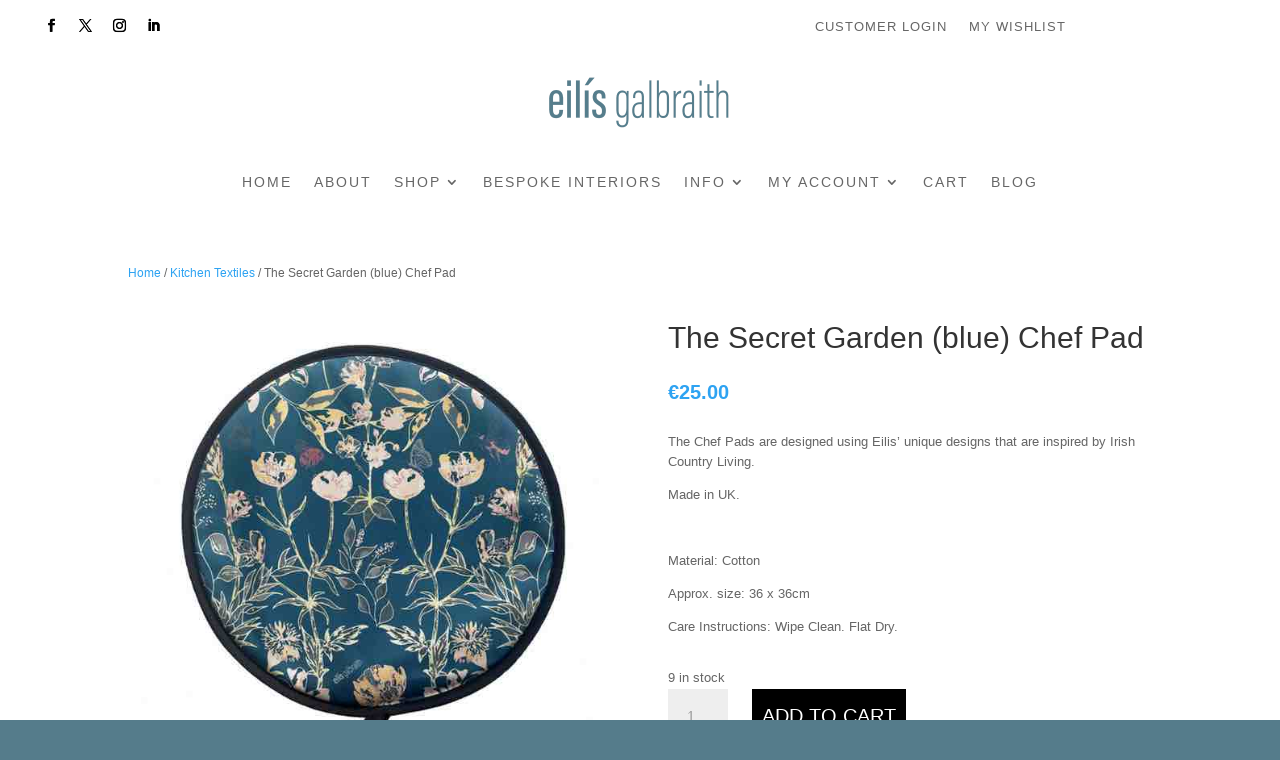

--- FILE ---
content_type: text/css; charset=utf-8
request_url: https://www.eilisgalbraith.ie/wp-content/et-cache/global/et-divi-customizer-global.min.css?ver=1758727253
body_size: 681
content:
.woocommerce ul.products li.product .woocommerce-loop-category__title,.woocommerce ul.products li.product .woocommerce-loop-product__title,.woocommerce ul.products li.product h3{padding:.5em 0;margin:0;font-size:.8em;color:#557c8b}body.woocommerce #primary{width:100%}header#main-header.et-fixed-header,#main-header{-webkit-box-shadow:none!important;-moz-box-shadow:none!important;box-shadow:none!important}.wpf_slider.ui-slider .ui-widget-header{background:#557c8b!important;border:none}.et_pb_social_media_follow_network_3_tb_header a.icon{background-color:#ffffff!important}.et-menu-nav li.mega-menu>ul>li>a:first-child{padding-top:0!important;font-weight:normal;border-bottom:1px solid rgba(0,0,0,0.03)}.woo-variation-swatches .variable-items-wrapper .button-variable-item span,.woo-variation-swatches .variable-items-wrapper .radio-variable-item label,.woo-variation-swatches .wvs-archive-variation-wrapper .reset_variations a{font-size:.7em!important}.woo-variation-swatches .variable-items-wrapper .variable-item:not(.radio-variable-item):hover,.woo-variation-swatches .variable-items-wrapper .variable-item:not(.radio-variable-item).selected:hover{box-shadow:0 0 0 0px #000000!important}.variable-items-wrapper .variable-item:not(.radio-variable-item){box-sizing:border-box;cursor:pointer;display:flex;justify-content:center;align-items:center;background-color:#fff;box-shadow:0 0 0 0px rgba(0,0,0,0);padding:2px;margin:4px 8px 4px 0}.et-pb-arrow-next{opacity:1;right:22px}.et-pb-arrow-prev{opacity:1;left:22px}@media only screen and (min-width:980px){.slider-1 .et-pb-arrow-next{font-size:60px!important;opacity:1!important;right:30px!important}}@media only screen and (min-width:980px){.slider-1 .et-pb-arrow-prev{font-size:60px!important;opacity:1!important;left:30px!important}}.tinvwl_add_to_wishlist-text{font-size:.7em!important}

--- FILE ---
content_type: text/css; charset=utf-8
request_url: https://www.eilisgalbraith.ie/wp-content/et-cache/25934/et-core-unified-cpt-tb-2747-tb-2882-tb-25376-deferred-25934.min.css?ver=1758745687
body_size: 698
content:
.et_pb_section_0_tb_footer.et_pb_section{padding-top:0px;padding-bottom:0px;background-color:#557c8b!important}.et_pb_row_0_tb_footer{background-color:#869fa9}.et_pb_row_0_tb_footer.et_pb_row{padding-top:10px!important;padding-right:100px!important;padding-bottom:10px!important;padding-left:100px!important;padding-top:10px;padding-right:100px;padding-bottom:10px;padding-left:100px}.et_pb_row_0_tb_footer,body #page-container .et-db #et-boc .et-l .et_pb_row_0_tb_footer.et_pb_row,body.et_pb_pagebuilder_layout.single #page-container #et-boc .et-l .et_pb_row_0_tb_footer.et_pb_row,body.et_pb_pagebuilder_layout.single.et_full_width_page #page-container .et_pb_row_0_tb_footer.et_pb_row{width:100%;max-width:100%}.et_pb_image_0_tb_footer{text-align:left;margin-left:0}.et_pb_menu_0_tb_footer.et_pb_menu ul li a,.et_pb_text_1_tb_footer.et_pb_text a{color:#FFFFFF!important}.et_pb_menu_0_tb_footer{padding-top:30px;padding-bottom:10px}.et_pb_menu_0_tb_footer.et_pb_menu .nav li ul,.et_pb_menu_0_tb_footer.et_pb_menu .et_mobile_menu,.et_pb_menu_0_tb_footer.et_pb_menu .et_mobile_menu ul{background-color:#ffffff!important}.et_pb_menu_0_tb_footer.et_pb_menu .et_mobile_menu a{color:#000000!important}.et_pb_menu_0_tb_footer .et_pb_menu_inner_container>.et_pb_menu__logo-wrap,.et_pb_menu_0_tb_footer .et_pb_menu__logo-slot{width:auto;max-width:100%}.et_pb_menu_0_tb_footer .et_pb_menu_inner_container>.et_pb_menu__logo-wrap .et_pb_menu__logo img,.et_pb_menu_0_tb_footer .et_pb_menu__logo-slot .et_pb_menu__logo-wrap img{height:auto;max-height:none}.et_pb_menu_0_tb_footer .mobile_nav .mobile_menu_bar:before,.et_pb_menu_0_tb_footer .et_pb_menu__icon.et_pb_menu__search-button,.et_pb_menu_0_tb_footer .et_pb_menu__icon.et_pb_menu__close-search-button,.et_pb_menu_0_tb_footer .et_pb_menu__icon.et_pb_menu__cart-button{color:#557c8b}.et_pb_row_1_tb_footer{background-color:rgba(85,124,139,0.75)}.et_pb_row_1_tb_footer.et_pb_row{padding-top:10px!important;padding-bottom:0px!important;padding-left:100px!important;padding-top:10px;padding-bottom:0px;padding-left:100px}.et_pb_text_0_tb_footer,.et_pb_text_1_tb_footer{font-size:14px;padding-bottom:0px!important}.et_pb_social_media_follow_0_tb_footer li.et_pb_social_icon a.icon:before{color:#FFFFFF}@media only screen and (min-width:981px){.et_pb_image_0_tb_footer{width:55%}.et_pb_row_1_tb_footer,body #page-container .et-db #et-boc .et-l .et_pb_row_1_tb_footer.et_pb_row,body.et_pb_pagebuilder_layout.single #page-container #et-boc .et-l .et_pb_row_1_tb_footer.et_pb_row,body.et_pb_pagebuilder_layout.single.et_full_width_page #page-container .et_pb_row_1_tb_footer.et_pb_row{width:100%;max-width:100%}}@media only screen and (max-width:980px){.et_pb_image_0_tb_footer{width:60%}.et_pb_image_0_tb_footer .et_pb_image_wrap img{width:auto}.et_pb_row_1_tb_footer.et_pb_row{padding-top:10px!important;padding-bottom:0px!important;padding-left:0px!important;padding-top:10px!important;padding-bottom:0px!important;padding-left:0px!important}.et_pb_image_0_tb_footer.et_pb_module{margin-left:auto!important;margin-right:auto!important}}@media only screen and (max-width:767px){.et_pb_image_0_tb_footer{width:100%}.et_pb_image_0_tb_footer .et_pb_image_wrap img{width:auto}.et_pb_menu_0_tb_footer.et_pb_menu ul li.current-menu-item a{color:#000000!important}}